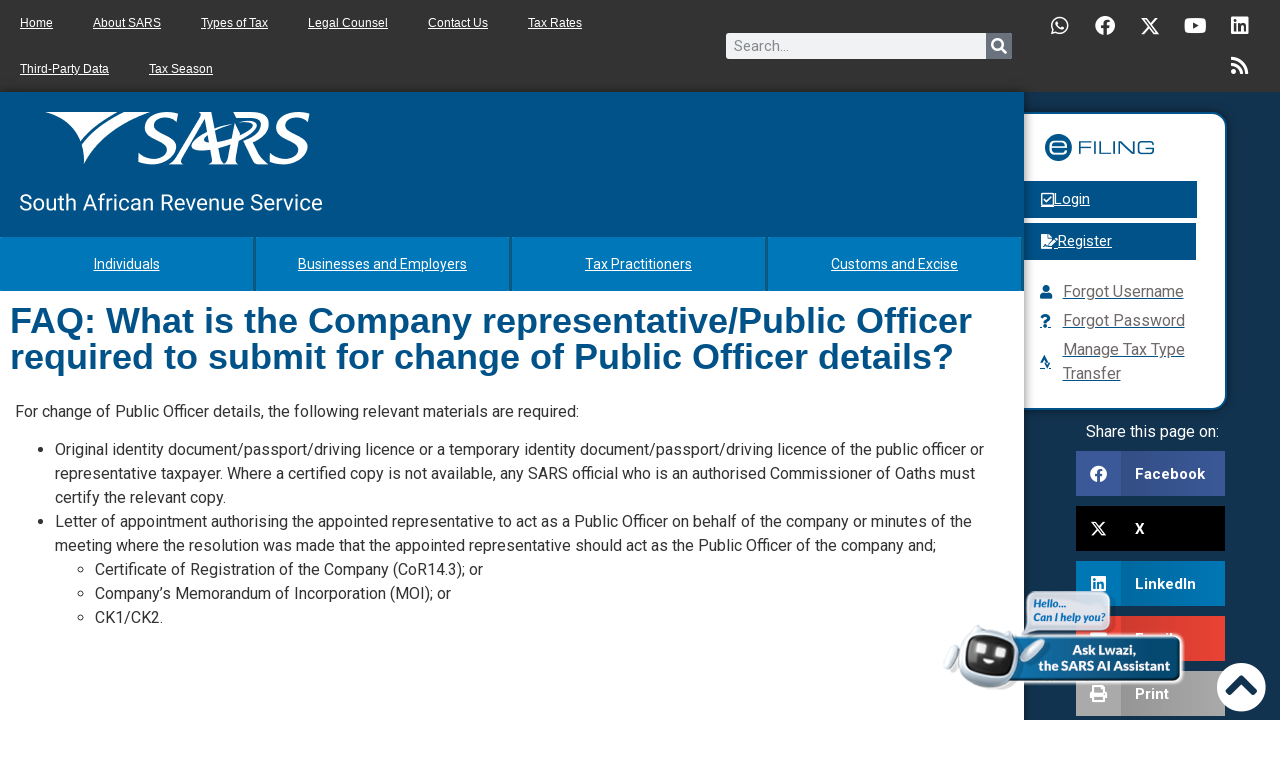

--- FILE ---
content_type: text/css
request_url: https://www.sars.gov.za/wp-content/uploads/elementor/css/post-1132.css?ver=1768806554
body_size: 302
content:
.elementor-1132 .elementor-element.elementor-element-1270385a > .elementor-container > .elementor-column > .elementor-widget-wrap{align-content:center;align-items:center;}.elementor-1132 .elementor-element.elementor-element-1270385a:not(.elementor-motion-effects-element-type-background), .elementor-1132 .elementor-element.elementor-element-1270385a > .elementor-motion-effects-container > .elementor-motion-effects-layer{background-color:#333333;}.elementor-1132 .elementor-element.elementor-element-1270385a > .elementor-container{min-height:45px;}.elementor-1132 .elementor-element.elementor-element-1270385a{transition:background 0.3s, border 0.3s, border-radius 0.3s, box-shadow 0.3s;}.elementor-1132 .elementor-element.elementor-element-1270385a > .elementor-background-overlay{transition:background 0.3s, border-radius 0.3s, opacity 0.3s;}.elementor-1132 .elementor-element.elementor-element-2f11202 .elementor-menu-toggle{margin:0 auto;}.elementor-1132 .elementor-element.elementor-element-2f11202 .elementor-nav-menu .elementor-item{font-family:"Arial", Sans-serif;font-size:12px;font-weight:500;letter-spacing:0px;}.elementor-1132 .elementor-element.elementor-element-2f11202 .elementor-nav-menu--main .elementor-item{color:#FFFFFF;fill:#FFFFFF;}.elementor-1132 .elementor-element.elementor-element-2f11202 .elementor-nav-menu--main .elementor-item:hover,
					.elementor-1132 .elementor-element.elementor-element-2f11202 .elementor-nav-menu--main .elementor-item.elementor-item-active,
					.elementor-1132 .elementor-element.elementor-element-2f11202 .elementor-nav-menu--main .elementor-item.highlighted,
					.elementor-1132 .elementor-element.elementor-element-2f11202 .elementor-nav-menu--main .elementor-item:focus{color:#fff;}.elementor-1132 .elementor-element.elementor-element-2f11202 .elementor-nav-menu--dropdown a, .elementor-1132 .elementor-element.elementor-element-2f11202 .elementor-menu-toggle{color:#FFFFFF;}.elementor-1132 .elementor-element.elementor-element-2f11202 .elementor-nav-menu--dropdown{background-color:#333333;}.elementor-1132 .elementor-element.elementor-element-56036ad0 > .elementor-element-populated{padding:10px 10px 10px 10px;}.elementor-1132 .elementor-element.elementor-element-3f6d926 .elementor-search-form__container{min-height:26px;}.elementor-1132 .elementor-element.elementor-element-3f6d926 .elementor-search-form__submit{min-width:calc( 1 * 26px );}body:not(.rtl) .elementor-1132 .elementor-element.elementor-element-3f6d926 .elementor-search-form__icon{padding-left:calc(26px / 3);}body.rtl .elementor-1132 .elementor-element.elementor-element-3f6d926 .elementor-search-form__icon{padding-right:calc(26px / 3);}.elementor-1132 .elementor-element.elementor-element-3f6d926 .elementor-search-form__input, .elementor-1132 .elementor-element.elementor-element-3f6d926.elementor-search-form--button-type-text .elementor-search-form__submit{padding-left:calc(26px / 3);padding-right:calc(26px / 3);}.elementor-1132 .elementor-element.elementor-element-3f6d926:not(.elementor-search-form--skin-full_screen) .elementor-search-form__container{border-radius:3px;}.elementor-1132 .elementor-element.elementor-element-3f6d926.elementor-search-form--skin-full_screen input[type="search"].elementor-search-form__input{border-radius:3px;}.elementor-1132 .elementor-element.elementor-element-e3f6616{--grid-template-columns:repeat(0, auto);--icon-size:20px;--grid-column-gap:1px;--grid-row-gap:0px;}.elementor-1132 .elementor-element.elementor-element-e3f6616 .elementor-widget-container{text-align:right;}.elementor-1132 .elementor-element.elementor-element-e3f6616 > .elementor-widget-container{padding:0px 15px 0px 0px;}.elementor-1132 .elementor-element.elementor-element-e3f6616 .elementor-social-icon{background-color:#333333;}.elementor-1132 .elementor-element.elementor-element-e3f6616 .elementor-social-icon i{color:#FFFFFF;}.elementor-1132 .elementor-element.elementor-element-e3f6616 .elementor-social-icon svg{fill:#FFFFFF;}.elementor-theme-builder-content-area{height:400px;}.elementor-location-header:before, .elementor-location-footer:before{content:"";display:table;clear:both;}@media(max-width:1024px){.elementor-1132 .elementor-element.elementor-element-1270385a{padding:10px 20px 10px 20px;}.elementor-1132 .elementor-element.elementor-element-e3f6616{--grid-template-columns:repeat(1, auto);}.elementor-1132 .elementor-element.elementor-element-e3f6616 .elementor-widget-container{text-align:center;}}@media(max-width:767px){.elementor-1132 .elementor-element.elementor-element-1270385a{padding:10px 20px 10px 20px;}.elementor-1132 .elementor-element.elementor-element-56036ad0{width:100%;}.elementor-1132 .elementor-element.elementor-element-56036ad0 > .elementor-element-populated{margin:0px 0px 0px 0px;--e-column-margin-right:0px;--e-column-margin-left:0px;}.elementor-1132 .elementor-element.elementor-element-8f91caf{width:100%;}}@media(min-width:768px){.elementor-1132 .elementor-element.elementor-element-52da113f{width:55.907%;}.elementor-1132 .elementor-element.elementor-element-56036ad0{width:23.942%;}.elementor-1132 .elementor-element.elementor-element-8f91caf{width:19.796%;}}@media(max-width:1024px) and (min-width:768px){.elementor-1132 .elementor-element.elementor-element-52da113f{width:100%;}.elementor-1132 .elementor-element.elementor-element-56036ad0{width:50%;}.elementor-1132 .elementor-element.elementor-element-8f91caf{width:50%;}}